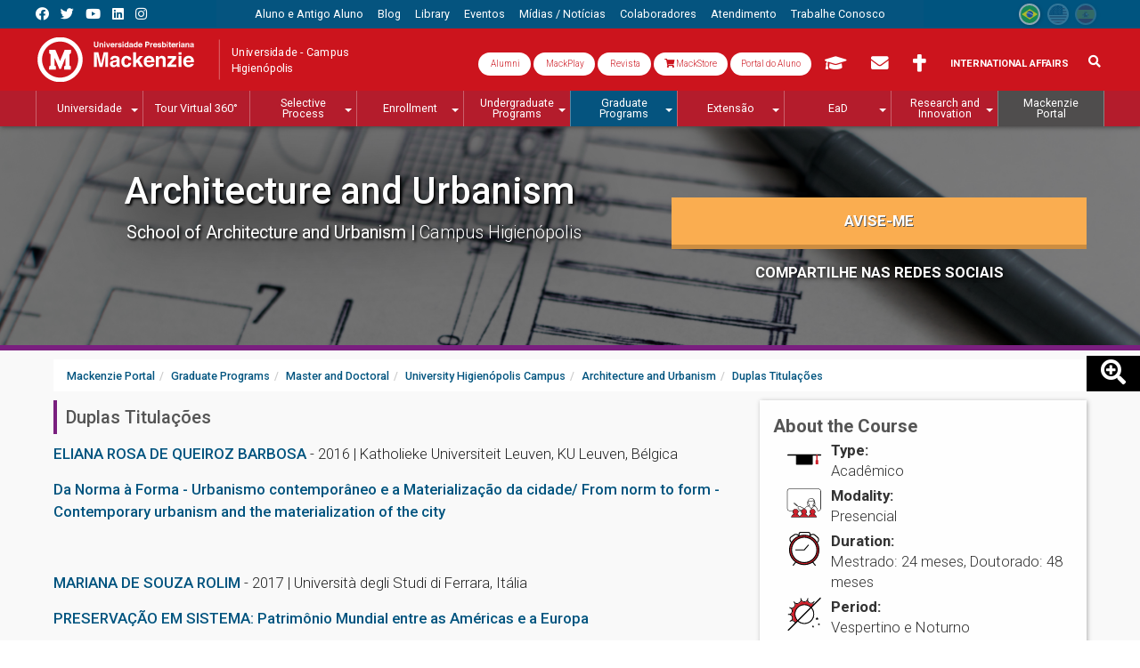

--- FILE ---
content_type: text/html; charset=utf-8
request_url: https://www.google.com/recaptcha/api2/anchor?ar=1&k=6LdkyLsaAAAAAAzhbMLzdKbK6yi2Dp2Mof_SzwJL&co=aHR0cHM6Ly93d3cubWFja2VuemllLmJyOjQ0Mw..&hl=en&v=PoyoqOPhxBO7pBk68S4YbpHZ&theme=light&size=normal&anchor-ms=20000&execute-ms=30000&cb=3q2p1ehh05vg
body_size: 49336
content:
<!DOCTYPE HTML><html dir="ltr" lang="en"><head><meta http-equiv="Content-Type" content="text/html; charset=UTF-8">
<meta http-equiv="X-UA-Compatible" content="IE=edge">
<title>reCAPTCHA</title>
<style type="text/css">
/* cyrillic-ext */
@font-face {
  font-family: 'Roboto';
  font-style: normal;
  font-weight: 400;
  font-stretch: 100%;
  src: url(//fonts.gstatic.com/s/roboto/v48/KFO7CnqEu92Fr1ME7kSn66aGLdTylUAMa3GUBHMdazTgWw.woff2) format('woff2');
  unicode-range: U+0460-052F, U+1C80-1C8A, U+20B4, U+2DE0-2DFF, U+A640-A69F, U+FE2E-FE2F;
}
/* cyrillic */
@font-face {
  font-family: 'Roboto';
  font-style: normal;
  font-weight: 400;
  font-stretch: 100%;
  src: url(//fonts.gstatic.com/s/roboto/v48/KFO7CnqEu92Fr1ME7kSn66aGLdTylUAMa3iUBHMdazTgWw.woff2) format('woff2');
  unicode-range: U+0301, U+0400-045F, U+0490-0491, U+04B0-04B1, U+2116;
}
/* greek-ext */
@font-face {
  font-family: 'Roboto';
  font-style: normal;
  font-weight: 400;
  font-stretch: 100%;
  src: url(//fonts.gstatic.com/s/roboto/v48/KFO7CnqEu92Fr1ME7kSn66aGLdTylUAMa3CUBHMdazTgWw.woff2) format('woff2');
  unicode-range: U+1F00-1FFF;
}
/* greek */
@font-face {
  font-family: 'Roboto';
  font-style: normal;
  font-weight: 400;
  font-stretch: 100%;
  src: url(//fonts.gstatic.com/s/roboto/v48/KFO7CnqEu92Fr1ME7kSn66aGLdTylUAMa3-UBHMdazTgWw.woff2) format('woff2');
  unicode-range: U+0370-0377, U+037A-037F, U+0384-038A, U+038C, U+038E-03A1, U+03A3-03FF;
}
/* math */
@font-face {
  font-family: 'Roboto';
  font-style: normal;
  font-weight: 400;
  font-stretch: 100%;
  src: url(//fonts.gstatic.com/s/roboto/v48/KFO7CnqEu92Fr1ME7kSn66aGLdTylUAMawCUBHMdazTgWw.woff2) format('woff2');
  unicode-range: U+0302-0303, U+0305, U+0307-0308, U+0310, U+0312, U+0315, U+031A, U+0326-0327, U+032C, U+032F-0330, U+0332-0333, U+0338, U+033A, U+0346, U+034D, U+0391-03A1, U+03A3-03A9, U+03B1-03C9, U+03D1, U+03D5-03D6, U+03F0-03F1, U+03F4-03F5, U+2016-2017, U+2034-2038, U+203C, U+2040, U+2043, U+2047, U+2050, U+2057, U+205F, U+2070-2071, U+2074-208E, U+2090-209C, U+20D0-20DC, U+20E1, U+20E5-20EF, U+2100-2112, U+2114-2115, U+2117-2121, U+2123-214F, U+2190, U+2192, U+2194-21AE, U+21B0-21E5, U+21F1-21F2, U+21F4-2211, U+2213-2214, U+2216-22FF, U+2308-230B, U+2310, U+2319, U+231C-2321, U+2336-237A, U+237C, U+2395, U+239B-23B7, U+23D0, U+23DC-23E1, U+2474-2475, U+25AF, U+25B3, U+25B7, U+25BD, U+25C1, U+25CA, U+25CC, U+25FB, U+266D-266F, U+27C0-27FF, U+2900-2AFF, U+2B0E-2B11, U+2B30-2B4C, U+2BFE, U+3030, U+FF5B, U+FF5D, U+1D400-1D7FF, U+1EE00-1EEFF;
}
/* symbols */
@font-face {
  font-family: 'Roboto';
  font-style: normal;
  font-weight: 400;
  font-stretch: 100%;
  src: url(//fonts.gstatic.com/s/roboto/v48/KFO7CnqEu92Fr1ME7kSn66aGLdTylUAMaxKUBHMdazTgWw.woff2) format('woff2');
  unicode-range: U+0001-000C, U+000E-001F, U+007F-009F, U+20DD-20E0, U+20E2-20E4, U+2150-218F, U+2190, U+2192, U+2194-2199, U+21AF, U+21E6-21F0, U+21F3, U+2218-2219, U+2299, U+22C4-22C6, U+2300-243F, U+2440-244A, U+2460-24FF, U+25A0-27BF, U+2800-28FF, U+2921-2922, U+2981, U+29BF, U+29EB, U+2B00-2BFF, U+4DC0-4DFF, U+FFF9-FFFB, U+10140-1018E, U+10190-1019C, U+101A0, U+101D0-101FD, U+102E0-102FB, U+10E60-10E7E, U+1D2C0-1D2D3, U+1D2E0-1D37F, U+1F000-1F0FF, U+1F100-1F1AD, U+1F1E6-1F1FF, U+1F30D-1F30F, U+1F315, U+1F31C, U+1F31E, U+1F320-1F32C, U+1F336, U+1F378, U+1F37D, U+1F382, U+1F393-1F39F, U+1F3A7-1F3A8, U+1F3AC-1F3AF, U+1F3C2, U+1F3C4-1F3C6, U+1F3CA-1F3CE, U+1F3D4-1F3E0, U+1F3ED, U+1F3F1-1F3F3, U+1F3F5-1F3F7, U+1F408, U+1F415, U+1F41F, U+1F426, U+1F43F, U+1F441-1F442, U+1F444, U+1F446-1F449, U+1F44C-1F44E, U+1F453, U+1F46A, U+1F47D, U+1F4A3, U+1F4B0, U+1F4B3, U+1F4B9, U+1F4BB, U+1F4BF, U+1F4C8-1F4CB, U+1F4D6, U+1F4DA, U+1F4DF, U+1F4E3-1F4E6, U+1F4EA-1F4ED, U+1F4F7, U+1F4F9-1F4FB, U+1F4FD-1F4FE, U+1F503, U+1F507-1F50B, U+1F50D, U+1F512-1F513, U+1F53E-1F54A, U+1F54F-1F5FA, U+1F610, U+1F650-1F67F, U+1F687, U+1F68D, U+1F691, U+1F694, U+1F698, U+1F6AD, U+1F6B2, U+1F6B9-1F6BA, U+1F6BC, U+1F6C6-1F6CF, U+1F6D3-1F6D7, U+1F6E0-1F6EA, U+1F6F0-1F6F3, U+1F6F7-1F6FC, U+1F700-1F7FF, U+1F800-1F80B, U+1F810-1F847, U+1F850-1F859, U+1F860-1F887, U+1F890-1F8AD, U+1F8B0-1F8BB, U+1F8C0-1F8C1, U+1F900-1F90B, U+1F93B, U+1F946, U+1F984, U+1F996, U+1F9E9, U+1FA00-1FA6F, U+1FA70-1FA7C, U+1FA80-1FA89, U+1FA8F-1FAC6, U+1FACE-1FADC, U+1FADF-1FAE9, U+1FAF0-1FAF8, U+1FB00-1FBFF;
}
/* vietnamese */
@font-face {
  font-family: 'Roboto';
  font-style: normal;
  font-weight: 400;
  font-stretch: 100%;
  src: url(//fonts.gstatic.com/s/roboto/v48/KFO7CnqEu92Fr1ME7kSn66aGLdTylUAMa3OUBHMdazTgWw.woff2) format('woff2');
  unicode-range: U+0102-0103, U+0110-0111, U+0128-0129, U+0168-0169, U+01A0-01A1, U+01AF-01B0, U+0300-0301, U+0303-0304, U+0308-0309, U+0323, U+0329, U+1EA0-1EF9, U+20AB;
}
/* latin-ext */
@font-face {
  font-family: 'Roboto';
  font-style: normal;
  font-weight: 400;
  font-stretch: 100%;
  src: url(//fonts.gstatic.com/s/roboto/v48/KFO7CnqEu92Fr1ME7kSn66aGLdTylUAMa3KUBHMdazTgWw.woff2) format('woff2');
  unicode-range: U+0100-02BA, U+02BD-02C5, U+02C7-02CC, U+02CE-02D7, U+02DD-02FF, U+0304, U+0308, U+0329, U+1D00-1DBF, U+1E00-1E9F, U+1EF2-1EFF, U+2020, U+20A0-20AB, U+20AD-20C0, U+2113, U+2C60-2C7F, U+A720-A7FF;
}
/* latin */
@font-face {
  font-family: 'Roboto';
  font-style: normal;
  font-weight: 400;
  font-stretch: 100%;
  src: url(//fonts.gstatic.com/s/roboto/v48/KFO7CnqEu92Fr1ME7kSn66aGLdTylUAMa3yUBHMdazQ.woff2) format('woff2');
  unicode-range: U+0000-00FF, U+0131, U+0152-0153, U+02BB-02BC, U+02C6, U+02DA, U+02DC, U+0304, U+0308, U+0329, U+2000-206F, U+20AC, U+2122, U+2191, U+2193, U+2212, U+2215, U+FEFF, U+FFFD;
}
/* cyrillic-ext */
@font-face {
  font-family: 'Roboto';
  font-style: normal;
  font-weight: 500;
  font-stretch: 100%;
  src: url(//fonts.gstatic.com/s/roboto/v48/KFO7CnqEu92Fr1ME7kSn66aGLdTylUAMa3GUBHMdazTgWw.woff2) format('woff2');
  unicode-range: U+0460-052F, U+1C80-1C8A, U+20B4, U+2DE0-2DFF, U+A640-A69F, U+FE2E-FE2F;
}
/* cyrillic */
@font-face {
  font-family: 'Roboto';
  font-style: normal;
  font-weight: 500;
  font-stretch: 100%;
  src: url(//fonts.gstatic.com/s/roboto/v48/KFO7CnqEu92Fr1ME7kSn66aGLdTylUAMa3iUBHMdazTgWw.woff2) format('woff2');
  unicode-range: U+0301, U+0400-045F, U+0490-0491, U+04B0-04B1, U+2116;
}
/* greek-ext */
@font-face {
  font-family: 'Roboto';
  font-style: normal;
  font-weight: 500;
  font-stretch: 100%;
  src: url(//fonts.gstatic.com/s/roboto/v48/KFO7CnqEu92Fr1ME7kSn66aGLdTylUAMa3CUBHMdazTgWw.woff2) format('woff2');
  unicode-range: U+1F00-1FFF;
}
/* greek */
@font-face {
  font-family: 'Roboto';
  font-style: normal;
  font-weight: 500;
  font-stretch: 100%;
  src: url(//fonts.gstatic.com/s/roboto/v48/KFO7CnqEu92Fr1ME7kSn66aGLdTylUAMa3-UBHMdazTgWw.woff2) format('woff2');
  unicode-range: U+0370-0377, U+037A-037F, U+0384-038A, U+038C, U+038E-03A1, U+03A3-03FF;
}
/* math */
@font-face {
  font-family: 'Roboto';
  font-style: normal;
  font-weight: 500;
  font-stretch: 100%;
  src: url(//fonts.gstatic.com/s/roboto/v48/KFO7CnqEu92Fr1ME7kSn66aGLdTylUAMawCUBHMdazTgWw.woff2) format('woff2');
  unicode-range: U+0302-0303, U+0305, U+0307-0308, U+0310, U+0312, U+0315, U+031A, U+0326-0327, U+032C, U+032F-0330, U+0332-0333, U+0338, U+033A, U+0346, U+034D, U+0391-03A1, U+03A3-03A9, U+03B1-03C9, U+03D1, U+03D5-03D6, U+03F0-03F1, U+03F4-03F5, U+2016-2017, U+2034-2038, U+203C, U+2040, U+2043, U+2047, U+2050, U+2057, U+205F, U+2070-2071, U+2074-208E, U+2090-209C, U+20D0-20DC, U+20E1, U+20E5-20EF, U+2100-2112, U+2114-2115, U+2117-2121, U+2123-214F, U+2190, U+2192, U+2194-21AE, U+21B0-21E5, U+21F1-21F2, U+21F4-2211, U+2213-2214, U+2216-22FF, U+2308-230B, U+2310, U+2319, U+231C-2321, U+2336-237A, U+237C, U+2395, U+239B-23B7, U+23D0, U+23DC-23E1, U+2474-2475, U+25AF, U+25B3, U+25B7, U+25BD, U+25C1, U+25CA, U+25CC, U+25FB, U+266D-266F, U+27C0-27FF, U+2900-2AFF, U+2B0E-2B11, U+2B30-2B4C, U+2BFE, U+3030, U+FF5B, U+FF5D, U+1D400-1D7FF, U+1EE00-1EEFF;
}
/* symbols */
@font-face {
  font-family: 'Roboto';
  font-style: normal;
  font-weight: 500;
  font-stretch: 100%;
  src: url(//fonts.gstatic.com/s/roboto/v48/KFO7CnqEu92Fr1ME7kSn66aGLdTylUAMaxKUBHMdazTgWw.woff2) format('woff2');
  unicode-range: U+0001-000C, U+000E-001F, U+007F-009F, U+20DD-20E0, U+20E2-20E4, U+2150-218F, U+2190, U+2192, U+2194-2199, U+21AF, U+21E6-21F0, U+21F3, U+2218-2219, U+2299, U+22C4-22C6, U+2300-243F, U+2440-244A, U+2460-24FF, U+25A0-27BF, U+2800-28FF, U+2921-2922, U+2981, U+29BF, U+29EB, U+2B00-2BFF, U+4DC0-4DFF, U+FFF9-FFFB, U+10140-1018E, U+10190-1019C, U+101A0, U+101D0-101FD, U+102E0-102FB, U+10E60-10E7E, U+1D2C0-1D2D3, U+1D2E0-1D37F, U+1F000-1F0FF, U+1F100-1F1AD, U+1F1E6-1F1FF, U+1F30D-1F30F, U+1F315, U+1F31C, U+1F31E, U+1F320-1F32C, U+1F336, U+1F378, U+1F37D, U+1F382, U+1F393-1F39F, U+1F3A7-1F3A8, U+1F3AC-1F3AF, U+1F3C2, U+1F3C4-1F3C6, U+1F3CA-1F3CE, U+1F3D4-1F3E0, U+1F3ED, U+1F3F1-1F3F3, U+1F3F5-1F3F7, U+1F408, U+1F415, U+1F41F, U+1F426, U+1F43F, U+1F441-1F442, U+1F444, U+1F446-1F449, U+1F44C-1F44E, U+1F453, U+1F46A, U+1F47D, U+1F4A3, U+1F4B0, U+1F4B3, U+1F4B9, U+1F4BB, U+1F4BF, U+1F4C8-1F4CB, U+1F4D6, U+1F4DA, U+1F4DF, U+1F4E3-1F4E6, U+1F4EA-1F4ED, U+1F4F7, U+1F4F9-1F4FB, U+1F4FD-1F4FE, U+1F503, U+1F507-1F50B, U+1F50D, U+1F512-1F513, U+1F53E-1F54A, U+1F54F-1F5FA, U+1F610, U+1F650-1F67F, U+1F687, U+1F68D, U+1F691, U+1F694, U+1F698, U+1F6AD, U+1F6B2, U+1F6B9-1F6BA, U+1F6BC, U+1F6C6-1F6CF, U+1F6D3-1F6D7, U+1F6E0-1F6EA, U+1F6F0-1F6F3, U+1F6F7-1F6FC, U+1F700-1F7FF, U+1F800-1F80B, U+1F810-1F847, U+1F850-1F859, U+1F860-1F887, U+1F890-1F8AD, U+1F8B0-1F8BB, U+1F8C0-1F8C1, U+1F900-1F90B, U+1F93B, U+1F946, U+1F984, U+1F996, U+1F9E9, U+1FA00-1FA6F, U+1FA70-1FA7C, U+1FA80-1FA89, U+1FA8F-1FAC6, U+1FACE-1FADC, U+1FADF-1FAE9, U+1FAF0-1FAF8, U+1FB00-1FBFF;
}
/* vietnamese */
@font-face {
  font-family: 'Roboto';
  font-style: normal;
  font-weight: 500;
  font-stretch: 100%;
  src: url(//fonts.gstatic.com/s/roboto/v48/KFO7CnqEu92Fr1ME7kSn66aGLdTylUAMa3OUBHMdazTgWw.woff2) format('woff2');
  unicode-range: U+0102-0103, U+0110-0111, U+0128-0129, U+0168-0169, U+01A0-01A1, U+01AF-01B0, U+0300-0301, U+0303-0304, U+0308-0309, U+0323, U+0329, U+1EA0-1EF9, U+20AB;
}
/* latin-ext */
@font-face {
  font-family: 'Roboto';
  font-style: normal;
  font-weight: 500;
  font-stretch: 100%;
  src: url(//fonts.gstatic.com/s/roboto/v48/KFO7CnqEu92Fr1ME7kSn66aGLdTylUAMa3KUBHMdazTgWw.woff2) format('woff2');
  unicode-range: U+0100-02BA, U+02BD-02C5, U+02C7-02CC, U+02CE-02D7, U+02DD-02FF, U+0304, U+0308, U+0329, U+1D00-1DBF, U+1E00-1E9F, U+1EF2-1EFF, U+2020, U+20A0-20AB, U+20AD-20C0, U+2113, U+2C60-2C7F, U+A720-A7FF;
}
/* latin */
@font-face {
  font-family: 'Roboto';
  font-style: normal;
  font-weight: 500;
  font-stretch: 100%;
  src: url(//fonts.gstatic.com/s/roboto/v48/KFO7CnqEu92Fr1ME7kSn66aGLdTylUAMa3yUBHMdazQ.woff2) format('woff2');
  unicode-range: U+0000-00FF, U+0131, U+0152-0153, U+02BB-02BC, U+02C6, U+02DA, U+02DC, U+0304, U+0308, U+0329, U+2000-206F, U+20AC, U+2122, U+2191, U+2193, U+2212, U+2215, U+FEFF, U+FFFD;
}
/* cyrillic-ext */
@font-face {
  font-family: 'Roboto';
  font-style: normal;
  font-weight: 900;
  font-stretch: 100%;
  src: url(//fonts.gstatic.com/s/roboto/v48/KFO7CnqEu92Fr1ME7kSn66aGLdTylUAMa3GUBHMdazTgWw.woff2) format('woff2');
  unicode-range: U+0460-052F, U+1C80-1C8A, U+20B4, U+2DE0-2DFF, U+A640-A69F, U+FE2E-FE2F;
}
/* cyrillic */
@font-face {
  font-family: 'Roboto';
  font-style: normal;
  font-weight: 900;
  font-stretch: 100%;
  src: url(//fonts.gstatic.com/s/roboto/v48/KFO7CnqEu92Fr1ME7kSn66aGLdTylUAMa3iUBHMdazTgWw.woff2) format('woff2');
  unicode-range: U+0301, U+0400-045F, U+0490-0491, U+04B0-04B1, U+2116;
}
/* greek-ext */
@font-face {
  font-family: 'Roboto';
  font-style: normal;
  font-weight: 900;
  font-stretch: 100%;
  src: url(//fonts.gstatic.com/s/roboto/v48/KFO7CnqEu92Fr1ME7kSn66aGLdTylUAMa3CUBHMdazTgWw.woff2) format('woff2');
  unicode-range: U+1F00-1FFF;
}
/* greek */
@font-face {
  font-family: 'Roboto';
  font-style: normal;
  font-weight: 900;
  font-stretch: 100%;
  src: url(//fonts.gstatic.com/s/roboto/v48/KFO7CnqEu92Fr1ME7kSn66aGLdTylUAMa3-UBHMdazTgWw.woff2) format('woff2');
  unicode-range: U+0370-0377, U+037A-037F, U+0384-038A, U+038C, U+038E-03A1, U+03A3-03FF;
}
/* math */
@font-face {
  font-family: 'Roboto';
  font-style: normal;
  font-weight: 900;
  font-stretch: 100%;
  src: url(//fonts.gstatic.com/s/roboto/v48/KFO7CnqEu92Fr1ME7kSn66aGLdTylUAMawCUBHMdazTgWw.woff2) format('woff2');
  unicode-range: U+0302-0303, U+0305, U+0307-0308, U+0310, U+0312, U+0315, U+031A, U+0326-0327, U+032C, U+032F-0330, U+0332-0333, U+0338, U+033A, U+0346, U+034D, U+0391-03A1, U+03A3-03A9, U+03B1-03C9, U+03D1, U+03D5-03D6, U+03F0-03F1, U+03F4-03F5, U+2016-2017, U+2034-2038, U+203C, U+2040, U+2043, U+2047, U+2050, U+2057, U+205F, U+2070-2071, U+2074-208E, U+2090-209C, U+20D0-20DC, U+20E1, U+20E5-20EF, U+2100-2112, U+2114-2115, U+2117-2121, U+2123-214F, U+2190, U+2192, U+2194-21AE, U+21B0-21E5, U+21F1-21F2, U+21F4-2211, U+2213-2214, U+2216-22FF, U+2308-230B, U+2310, U+2319, U+231C-2321, U+2336-237A, U+237C, U+2395, U+239B-23B7, U+23D0, U+23DC-23E1, U+2474-2475, U+25AF, U+25B3, U+25B7, U+25BD, U+25C1, U+25CA, U+25CC, U+25FB, U+266D-266F, U+27C0-27FF, U+2900-2AFF, U+2B0E-2B11, U+2B30-2B4C, U+2BFE, U+3030, U+FF5B, U+FF5D, U+1D400-1D7FF, U+1EE00-1EEFF;
}
/* symbols */
@font-face {
  font-family: 'Roboto';
  font-style: normal;
  font-weight: 900;
  font-stretch: 100%;
  src: url(//fonts.gstatic.com/s/roboto/v48/KFO7CnqEu92Fr1ME7kSn66aGLdTylUAMaxKUBHMdazTgWw.woff2) format('woff2');
  unicode-range: U+0001-000C, U+000E-001F, U+007F-009F, U+20DD-20E0, U+20E2-20E4, U+2150-218F, U+2190, U+2192, U+2194-2199, U+21AF, U+21E6-21F0, U+21F3, U+2218-2219, U+2299, U+22C4-22C6, U+2300-243F, U+2440-244A, U+2460-24FF, U+25A0-27BF, U+2800-28FF, U+2921-2922, U+2981, U+29BF, U+29EB, U+2B00-2BFF, U+4DC0-4DFF, U+FFF9-FFFB, U+10140-1018E, U+10190-1019C, U+101A0, U+101D0-101FD, U+102E0-102FB, U+10E60-10E7E, U+1D2C0-1D2D3, U+1D2E0-1D37F, U+1F000-1F0FF, U+1F100-1F1AD, U+1F1E6-1F1FF, U+1F30D-1F30F, U+1F315, U+1F31C, U+1F31E, U+1F320-1F32C, U+1F336, U+1F378, U+1F37D, U+1F382, U+1F393-1F39F, U+1F3A7-1F3A8, U+1F3AC-1F3AF, U+1F3C2, U+1F3C4-1F3C6, U+1F3CA-1F3CE, U+1F3D4-1F3E0, U+1F3ED, U+1F3F1-1F3F3, U+1F3F5-1F3F7, U+1F408, U+1F415, U+1F41F, U+1F426, U+1F43F, U+1F441-1F442, U+1F444, U+1F446-1F449, U+1F44C-1F44E, U+1F453, U+1F46A, U+1F47D, U+1F4A3, U+1F4B0, U+1F4B3, U+1F4B9, U+1F4BB, U+1F4BF, U+1F4C8-1F4CB, U+1F4D6, U+1F4DA, U+1F4DF, U+1F4E3-1F4E6, U+1F4EA-1F4ED, U+1F4F7, U+1F4F9-1F4FB, U+1F4FD-1F4FE, U+1F503, U+1F507-1F50B, U+1F50D, U+1F512-1F513, U+1F53E-1F54A, U+1F54F-1F5FA, U+1F610, U+1F650-1F67F, U+1F687, U+1F68D, U+1F691, U+1F694, U+1F698, U+1F6AD, U+1F6B2, U+1F6B9-1F6BA, U+1F6BC, U+1F6C6-1F6CF, U+1F6D3-1F6D7, U+1F6E0-1F6EA, U+1F6F0-1F6F3, U+1F6F7-1F6FC, U+1F700-1F7FF, U+1F800-1F80B, U+1F810-1F847, U+1F850-1F859, U+1F860-1F887, U+1F890-1F8AD, U+1F8B0-1F8BB, U+1F8C0-1F8C1, U+1F900-1F90B, U+1F93B, U+1F946, U+1F984, U+1F996, U+1F9E9, U+1FA00-1FA6F, U+1FA70-1FA7C, U+1FA80-1FA89, U+1FA8F-1FAC6, U+1FACE-1FADC, U+1FADF-1FAE9, U+1FAF0-1FAF8, U+1FB00-1FBFF;
}
/* vietnamese */
@font-face {
  font-family: 'Roboto';
  font-style: normal;
  font-weight: 900;
  font-stretch: 100%;
  src: url(//fonts.gstatic.com/s/roboto/v48/KFO7CnqEu92Fr1ME7kSn66aGLdTylUAMa3OUBHMdazTgWw.woff2) format('woff2');
  unicode-range: U+0102-0103, U+0110-0111, U+0128-0129, U+0168-0169, U+01A0-01A1, U+01AF-01B0, U+0300-0301, U+0303-0304, U+0308-0309, U+0323, U+0329, U+1EA0-1EF9, U+20AB;
}
/* latin-ext */
@font-face {
  font-family: 'Roboto';
  font-style: normal;
  font-weight: 900;
  font-stretch: 100%;
  src: url(//fonts.gstatic.com/s/roboto/v48/KFO7CnqEu92Fr1ME7kSn66aGLdTylUAMa3KUBHMdazTgWw.woff2) format('woff2');
  unicode-range: U+0100-02BA, U+02BD-02C5, U+02C7-02CC, U+02CE-02D7, U+02DD-02FF, U+0304, U+0308, U+0329, U+1D00-1DBF, U+1E00-1E9F, U+1EF2-1EFF, U+2020, U+20A0-20AB, U+20AD-20C0, U+2113, U+2C60-2C7F, U+A720-A7FF;
}
/* latin */
@font-face {
  font-family: 'Roboto';
  font-style: normal;
  font-weight: 900;
  font-stretch: 100%;
  src: url(//fonts.gstatic.com/s/roboto/v48/KFO7CnqEu92Fr1ME7kSn66aGLdTylUAMa3yUBHMdazQ.woff2) format('woff2');
  unicode-range: U+0000-00FF, U+0131, U+0152-0153, U+02BB-02BC, U+02C6, U+02DA, U+02DC, U+0304, U+0308, U+0329, U+2000-206F, U+20AC, U+2122, U+2191, U+2193, U+2212, U+2215, U+FEFF, U+FFFD;
}

</style>
<link rel="stylesheet" type="text/css" href="https://www.gstatic.com/recaptcha/releases/PoyoqOPhxBO7pBk68S4YbpHZ/styles__ltr.css">
<script nonce="AFxDayWyvSK2E3DvPE7cmg" type="text/javascript">window['__recaptcha_api'] = 'https://www.google.com/recaptcha/api2/';</script>
<script type="text/javascript" src="https://www.gstatic.com/recaptcha/releases/PoyoqOPhxBO7pBk68S4YbpHZ/recaptcha__en.js" nonce="AFxDayWyvSK2E3DvPE7cmg">
      
    </script></head>
<body><div id="rc-anchor-alert" class="rc-anchor-alert"></div>
<input type="hidden" id="recaptcha-token" value="[base64]">
<script type="text/javascript" nonce="AFxDayWyvSK2E3DvPE7cmg">
      recaptcha.anchor.Main.init("[\x22ainput\x22,[\x22bgdata\x22,\x22\x22,\[base64]/[base64]/[base64]/[base64]/[base64]/UltsKytdPUU6KEU8MjA0OD9SW2wrK109RT4+NnwxOTI6KChFJjY0NTEyKT09NTUyOTYmJk0rMTxjLmxlbmd0aCYmKGMuY2hhckNvZGVBdChNKzEpJjY0NTEyKT09NTYzMjA/[base64]/[base64]/[base64]/[base64]/[base64]/[base64]/[base64]\x22,\[base64]\\u003d\\u003d\x22,\[base64]/CnBrCjnN/MGnDjyvClCvCiMOlIcKMbVIvEUvChMOYCnPDtsOuw5nDksOlDQw1wqfDhT7DvcK8w75Uw5oqBsKyEMKkYMK/PzfDkmfChsOqNHhbw7d5woJ0woXDqmkpfkcNDcOrw6FwdDHCjcKWYMKmF8Kiw5Bfw6PDuj3CmknCuA/DgMKFKMKGGXpHMixKXsKlCMOwIcOHJ2QTw7XCtn/Dm8OWQsKFwq/CgcOzwrpeYMK8wo3CmQzCtMKBwobCmxV7wrZOw6jCrsKPw7DCim3DqQ84wrvCgcKqw4IMwrzDoS0ewprChWxJB8OFLMOnw7lUw6lmw6nCiMOKECFcw6xfw4zCiX7DkGTDq1HDk20Ew5lyT8KmQW/DiQoCdXYgWcKEwq3CiA5lw4zDsMO7w5zDtnFHNXsOw7zDonfDn0UvPy5fTsKSwrwEesOZw6TDhAsuDMOQwrvCj8KIc8OfNsOZwphKY8OWHRgJcsOyw7XCi8KbwrFrw5MRX37CtBzDv8KAw4jDl8OhIy5RYWoxKVXDjXfCti/DnAVawpTChm3CgjbCkMK8w6cCwpY/MX9NA8O6w63DhyoewpPCrBZAwqrCs0cHw4UGw7lhw6kOwrHCnsOfLsOrwqlEaUtxw5PDjETCi8KvQH97wpXCtCU5A8KPGicgFC9HLsOZwoHDosKWc8KhwqHDnRHDjSjCviYXw4HCryzDozPDucOeQ1g7wqXDnhrDiSzCucKsUTw/eMKrw7xwLQvDnMKiw5bCm8KaUsORwoA6XjkgQyfCjDzCksOfK8KPf17CsnJZV8KXwoxnw5h9wrrCsMOPwr3CnsKSMsOgfhnDn8OEwonCq1FNwqs4dsK5w6ZfeMOrL17DuW7CoiY4J8KleUTDpMKuwrrCrR/DoSrCmcKFW2Fgwr7CgCzCtnTCtDBVLMKUSMO4HV7Dt8KLwqzDusKqRQzCgWUQFcOVG8OywqBiw7zCl8O2LMKzw4/CqTPCsifChHEBbcKwSyMkw7/[base64]/[base64]/Di8Khw7QpwqDDlWLCkAoqw4QZwo5fw4/DogldQcKTwqrDkcKsdGA7dsK7w6tVw7XCr0ARwqfDtsOgwoTCqsKuwp/CucKEN8KNwo5uwrQHwod9w53Criwkw4/DsjXCrUrDoQphXcOqwqV1w7Y1I8OpwqDDmsKdeh3CrBEeRxjCusOkI8KnwqjDvDTCslInUcKKw7NNw550KiQkw4rDjMKxScOmfsKJw5NfwofDr33DpMKMJivDgSPCq8Ohw5l0NTrCmW9mwqdLw4kHMgbDjsK3w7RtDlLCmcK9ZDvDh044wojChSDCh2TDowkEwq/DpVHDgDhkSkRtw57Dlg/CvsKIey9gbsOtLXnCvsOHw4HDrS3Dh8KOfG93w4JjwoJJfQDCpmvDscOuw6phw4rChB/DuCR8wrjDgSkeECIQw5Qzw5DDhMOqw68Ow7d8fcO1fEBDJRNRal/CtsKuw74Jw5Y6w7rDvcOmNsKBQcKDAWvDuV7DqMOlajI/CD5hw7pSEE3Dl8KNVcK+wqzDvgrCpcKGwpfDlMOTwpPDsX3CiMKGUV7DqcKowqPDosKQw7/[base64]/CjCEewrATa2PCp8O/wrDCjB7CrBbDpRcvw5TDh8KHw5A3w5h0Q2HCh8Kdw5/DusOSfsKXLsO1wo5rw5YeTijDp8KvwqjCogU/VHDCvcOGUsK1w7tUwrnCtE9CIsOHPMKxQHTCgE4ZTGHDoFXDhMOzwoY/U8KzW8K6w7dqBcKye8Ogw6DCk1HCpMObw5EBTcOAYDE1BMOrw57CuMO4w7HCuF1Nw5RYwpLCnjoLNi9cw6TCnDnDumwSdSMLNxl2w7fDkhteFAJSb8K1w6c5wr7DlcOaWMOmwpp+I8KbPMKlXnkpw4PDjwPDiMKhwrDDhlXDv1/Dkhw+Sh9wQSAye8KwwpkswrsHLjQhw7jCpG5Bw7PDmlJhwp1cO0DCsRUTw73DksO5w4J8NSTCkjrDm8OeN8O2woTCmz1lMMKnwqXDlMKABVENwq7CgMOREMOLwqHDsQLDrlQ7XcKnwrjDisOscMKEwqx4w5UKAS/CqcKuHSpjOQXCu1TDicKSw5vChsOnw4HCksOub8OHwrXDkzLDuCTDuUY3wqzDl8KDTMOlAcKPLnUCwrouwrUkcybDpxlwwpnCsxjCgGhawrPDrz/Dn3x0w6PDrHsnw64/w5rDujbCmCktwp7CtnRwHFIsf0DDrhc8GMOGSl/Cu8OOSMOWw5hcKsKrwpbCrMOow6TCvDfCumk4HiETJ10nw6PDhx1uTADClWZHwqLCvMObw65nD8K/[base64]/[base64]/CoQbCpy9wYcO4IcKQw4HCq8OTwo7CisODDknDjsO1PH/[base64]/Dp8KLwonDrT/[base64]/[base64]/ChD/[base64]/[base64]/Dr8KMECfDo0rCjjTCux/[base64]/[base64]/w4fDnTvCl3jChQ7DoC/DpWTDqcO4w51iwqpPw61+RCvCpsKfwpvDqMKJwrjCpVrDpMOGw5kXOiZpwr0mw5ouaALCgsOow7Apw6paIRfDqsKuUMK8ckQGwqBJPFbCoMKawpnDjsO6RTHCsTrCpsK2VMKjPMKIw5TCn8OOIVJBw6LCoMKrFsOALznCvyfCp8ONw69SPUPCnlrDscOYw7/[base64]/DlBTCpcKzPUo8wrnDkCRUwr3DssOVw6bCu8OpGX/CpyjDpjPDvmJHFMOUdjUDwrTDj8OfAcKHRmtVdMO+w5sUw7PCmMOISMKYKn/CmU/DvMK2bMKpXsKtw7JKwqPCpCsoGcKbw6AEw5p3wrJbwoFaw4o9w6DDkMOvaivDhUNGFgfCggDDgRQ8YXk3w5IHwrXDmsOgwr1xT8KiOhRmIsOPS8KDasKOw5lqw4hVGsOuPmcywoLCi8OXw4LDjzp2AlPCrDpkYMKpSm/DlXfDvXDCq8KYasKbw4nCrcOSTcO6bkTCksOtwqV6w6tLfcO1wpjDvzTCt8K9SxBdwpMvwrTCnwHCrSXCuTEiwoBEJE3CksOiwqfDiMKxQcO0wqHCqyXDkyV0YxnCgh4IZVhcwqLChsKKBMK6wqsKw6fCuiTCssOfBhnCvcOUw5TDgXVyw7Eewp7Clk/Ck8OtwrA5wrE3ByTDlzXCv8OCw656w7DDg8KCwrzCpcKuDxwewqjCmwVRJTTChMK/SsKlOsKnw6QLZMO+AcOOwrk0aA1nPA0jwojDklPCpSYNLcOjLE3DqcKMAmDCpsK/O8OEwpZ8RmPCuQ02XCXDnnJEwpJrwr/DjzkWw5Y8B8K2dnIQG8Ovw6gWwrVMeDpiIcO3w7UbR8KffMKiP8OUeT/CtMOBw6F4wrbDssOSw63DusOZYDjDlcKVcMO4MMKtKFHDtXrDusONw43Ck8OKwph7w7/DssKAw6/DuMKwAX50SMOowqRgw4XDnHRUXTrDgxIFF8Oow5bDrcOww6obYsKuOcOaNsK4w6XCmQdAHMKCw4vDrkLDrMONR3s1wqLDtyc8HMOvelvCsMKzw7Yewo1KwoPDqxNWw7LDkcOVw7zDmGBrw4zDlsKAGDtgw5jCnsOJWMOew58PInN4w4I0wo/DlHtZworCiitXZT3DsyXCvw7DqcKwK8OwwrMdcSrCqxzDoT7CmhPDiVYlwoxpwq5NwpvCoBjDjX3ClcOgfmjCoivDrcKSZcK4ZQ1uGj3DjlUsw5bCtsK+w7fCuMOYwpbDk2XCqnLDhF7DjxnDvMOTQcKiwrE7wqlgd28qwpjCiGByw58tGQdlw4J0WsObEVfCuWp/w74hXsK+AcKUwpYnwr3DmcOOcMOYBcO+JSQWw6HDlcOed1djAMKYwokvw7jCvAzDl27DmsK8wqU4QTIKSXoLwohwwpgMwrhJw6J+GE0qNU7CqQQRwoROw41Hw7/CjcKdw4TDjjHCqcKQSznDihzCg8KRwphIwrESTxDCrcKXNABzZVJAL2PDtmZCwrTDrcOFH8KHZ8KceQ4Xw6kdw5DDn8Oqwr98OsOvwogHSMO1w5Edw7k/ICw/w6HCjcOvwqrCocKheMOCw6oSwpbDv8Odwrd5wpotwqbDtw0iYwDDlcKJX8K5w55yS8OSdMKqYCrCmcO5PVd8wrTCnMK1b8O5MnnDnT/CgcKLRcKVN8OnfsO2wrAmw73Ckk9dw5gbeMO7w5DDp8OodwQSw5PCnsOpUMKXcGgVwrJAVcOowp9cOsKNA8Kbwo0Zw5fCuloUIsK0IcKdNVjDjMORW8OYwr/CmjIWPF9nGksWJ1Qqw4TDvg9EQ8KSw6XDlsOWw43DisOLT8K/w5zDtMOgw4LCrj9kJsKkYlnDlcKMw6UGwrjCp8OnIsOXOh3DjT/DhU9lw77DksK+w5NFKTIVPcOba03CtsO8wq7Dv3ttXMOtTyXCg05Fw7jDhcKdbwHDlS5aw5fCijzCmjNyKE/ClAsuGB4VasKhw4PDpRzCicK+WUAGwoBrwrjCtk0KGsKlZQrDlClDw6/CkV0ZZ8Omw7fCgjxjVDLDpMK6WmoSVlnDo0F2wqYIw4lrbwZjw6wNf8OaY8KpKgk9DlpOw6nDvcK2T0nDpSgnVivCp0o/asKKMMK0wpJBdFwyw64Aw7DCgj/[base64]/[base64]/DkMOsw6fDvcKOw4YOO8K7ecOfw4l4wqPDg1HCnsKcw5zDhETDvUp+MAjDv8Kdw6APw67DoWjCkMOwQ8OYSMKjw4jDkcK+w5h3wpzDoS/[base64]/DkUt8UMOqfU4ebQzCtm7DlcKJGH5sw77DgCB7wrpFJgbDlRlAwp/DiDvCt0weZFtBw6jCn2NFRsO4wpInwpfDqwEhw6HCmSwob8Orf8KcGsOXGsO5NGXDggAcw4/ClR7Dkwt4RcKNwoo4wpPDo8O0b8OSGlnDusOkcsKjYcKkw6bDi8KHHzhGWcO/w6XChnjCs1wCwo8yS8KkwqLCqcOuOBMBdMOdw73DsWhOfMKEw4zCnHfDvcOMw6t5SVtEwrLDkmjCqsKTw7onwpLDgsKywo3CkE1xeizCtsOIKcKYwrbCrcK5wqkUw4/Cr8O0H0/[base64]/CvG7CvcOpJsOxVMO+A8O8NDsAG0kSw651NcKdw77DuGMtw5Qgw4fDmsKcQcKIw5ZIw5HDvBLCgg9DCR/DqnrCqjYdw4Zqw7dOd2TCnMKiwozCtMKPw4Uhw67DvcO2w4ocwrQuUsOwL8O0CMKibMO4w57Cp8OTw7XDsMKSPx0iIDBOw6LDrMKxLgrCi1VVNMO6OMOxw6/CncKRWMO/[base64]/Dv25WwqQHZ8KDDBbDssOkw4NDw7LCu24dwrvCh11/w6DDoD0UwrcAw6ZnBmbCjMO7fcO8w4A2w7DDq8Kjw7zDm3DDucKzdMKvw6/DksKUcsKhwrTCi0fDh8OIAVLDon4iccO8woHDvMKyDRRnw4ZowrEIAFF8csOtwr7Cv8KZw7bCuQzDkMOIw7ZIHhzDvMKreMKswo/CqAEdw6TDlMOSwpV1WcOawohpYsKHGinCvMOEeQTDhEjCnyLDjnzCkMOPw5QAworDqFJLJhZEw6zDrE3ClhxdGE0CLsKdVsKOQVnDgMONHjAXWxHDg0bDisOZw6IywpzDscKWwq5Bw50Xw7/CjSDDnMKGCXjCpFrDsE8/[base64]/[base64]/CisOTYMOAw5dkw68FZ8OpBivDusKOUcOSX3HCom1wUjFJJw3DkGZiQivDvsOIVFQ4w5ZZwopWKnkJNsK7wpnCnUvCkMOfYUTCoMK1dVgVwpRowo9nSsKQT8OAwrETwqPCncOiw5QjwoFPwr0TPDnCqVzCp8KOOGF9w6TCiBTCqMKAwow9BcOjw6/DplQFdMOHIXrCjsO9CsOPwr4Gw7l0woVcw7sEI8O9QCA/woVBw6/CkMOraVkzw4HCvkdcIMK/w57DjMO/w5UKU0fCh8KsFcOaRz/DhATCiULCkcK+NinDpF/CnxDDscKIwo/CuXs5NGogXyQpasKZXcOtw4HCokjCh1Mpw7fDikQdFgXDl0DDnsKGworCrGkDZMOdwpsnw75AwoHDiMK9w7E8ZcOlPCUmw4ZRw6PCkMK4Wxc0OgYQw4NHwo8uwqrCoXLChsK+wo0fIsKlwq/CqxXCkFHDlsOQWwrDl0ZmCRDCjMKDBws8ZiPDkcONVBtLGMOiw6RnE8OHw6jCoEfDjhtmw6ohDl9mwpUWBkzCsmDDvnXCvcKWw7bCg3AEDwDCvE0Iw6fCmsOYQU5IPmzDukgPUsKpw4nCnn7CsVzCl8Kmwr3CpDnCnHjDh8OwwpDDkMKcc8ORwp1lIUcIcn/[base64]/DvsKuDsOfw5TCiMKYFMKSwqsnw4x1SWs8e8KKRcKqwotFw5whwoJfEnJDED/DtDjDhMO2wroTw4pQwovConQCJG3CugEpL8OWSnxEVcKAA8Kmwp/DgcOlw5fDk3YqaMOJwp/[base64]/[base64]/Dom/DpMOhwpPDmsKswpcmwqrDpMORfF3DjFfDj0IowqocwqXCs2ljw7bCggHCtBEYw4zDlD1DMsOSw7DCoCXDnSRvwoIhw5rCmsOQw5h/P1ZeGMKpJcKJJsKLwr1ywrLCtsKTwoJHMiNAIcKJK1U6ElwawqbDuQ7CggESZSYow6/CqmVAwqLDiypww6DDh3rDhMKNEsOjHQ9Rw7/ClcKHw67Ck8OXwr3DocKxwoHDuMKvw4fDkEjDrjAGwpV0woTDvh3Do8KpGA0YVjMVw4tSJ1RFwrAVCsOoPid4eC/Cj8K1wrzDvcKswod2w69wwqh6ZhjClXjCqcOaQTJ6woJ2UcOfKMOfwocRVcKIw44Fw6p6DGczw7Aiw4hmQcOWMz7CoD3ClTt8w6PDjsKswoLCg8KhwpHDowbCtUbDksKCbsOPw6jCmcKCOMKxw6/CmRF5woA/[base64]/DvMOcwozDmMOvw63DlcOXN348w59uWsOVV3bCnMKEw5Edwp7Cv8K4L8OnwrfChkAewrXCr8Onw4ZnBhg2w5fDh8K8JCNZHzDCjMO1wpHDjEtgFsKuwq3DgcOIwrbCt8KmIR/DqUzDqMObHsOYw6NkNWE3chXDiW9TwpHDm15Qc8K0wpLCqcKUcn4FwqAAwq3DuijDiGUJwo09QcOfIjNzw4rDiHjCsh1kU1/Cnh5NC8KudsO7wp7DhkM+woxYZ8Onw4bDo8K8B8K3w5/[base64]/[base64]/[base64]/w4Euw5nDlsOVw6zCoF/Cj8Oiw6U7KC/DusOoID05DcOZw4M3w7l0HBJtwpRJwo1JX23Dmg4fDMK2FcO1DcKcwoEew7YTwpvDnlYoT3PDggcQw6BQFiVSFcKCw6jDqzEqZE/CoVLCvsObH8O7w77Dn8KlEj8oHD5VczDDu2rCqkPCmwQRw5pVw4tywpMHUR01PsK/ZERxw6pZMXTChcKyO2fCosOWasK2a8OGw43CiMK9w48xwpRmwpkPX8OfWcK6w6XDkMO1wr0EB8K6w4F/[base64]/DhUF/biVLwpd4wr7DhcKGwpLDocKTw5bCjMK+asOJw6HCo0w/YcK3ZcKxw6R5w67DiMKVT1rDr8K3BgTCusO6CsOtCzh/wr3CjQDDinLDnMKkw5fDtcK6ciN4IMOpwrx3SFY+wqvCsiIdTcKxw53CosKOOUjCrxRJSTvCtkTDpcKBwqDClR/CtMKlw4LCmlTCpD3DgUArZMOKGmQ+BR/DlyFALncCwq3DpsOaJV9RXzrCh8OHwocLISIdWQfDqMOcwovDrcKPw7jCkArDssOjw6zCuXRAwqTDscOkwrfCqMKvFF/[base64]/DhcKufMKJw7zDvGzCqWzDl8OEw5TDtTRsHsK1JSXCkz7DsMOsw7rCjBolKFnCi23DqcO8BsKpw6TDgSrCpFTCnwd0w4nCusKXVj3DgQdnZRvDqcOPbsKHMG/DrR/DnMKpd8KOIsKHw4vDilR1w67DoMOtTDIYwoHCoSnDlmgMwplFw6jCpHZ4ByrCnhrCpBkcLHTDtjXDrFbDq3TDig5VRDhndlzDsgAdCFk4w75OZMOGRU9dQU3CrHVjwqRmQsO/ccOjBXduS8O2wp/CtmtXdcKWWsOfRMOkw5wTw71/w7fChEAkwpc7wo3DoRLCm8OwDnLCiVwAw5bCsMOpw5lZw5JRw61qPMKPwrlgw4jDo0/Dm0g5SxJZwoTCnsK9X8OTZcKVasOqw6HCkV7Ch1zCpcKNVlsPblXDl2lcLsKwIzQVBsKgD8K9N0MPJVYdVcOnwqUtwp5HwrjDocKqBMOvwqEyw7zDvmN9w7N5a8Kcw75mVWkFwpgEDcOcwqVFNMOQw6bDusOhw6JcwqocwoknRmJDa8OPwqccQMKYwo/Dj8OZw5MbfsO8Hy9Qw5A1eMKowqrDtRQgw4zDtWYhw5wBw7bDmsKnwrXDqsKSwqLDjhJew5vCnXgYcxPDgMKpw5ocDUJ0LVHCoCnCgUYlwqJ7wr7Dt10twonCoynCpnDCicK8ezvDun/DoA4xaDXDvcKFYndgwqLDllXDgg3Dm1Nqw6nDmMOWwonDsSs9w4E+UMOVE8OXwoLDm8OGC8O7QsO3w5HCt8KPDcOcfMOoDcK2w5jCgMKdwp5Rwq/DpR9gw6hawrZHw70pw4zCnQ3CoA/CkcORwpLCrUktwoLDnsOiA05pwqfDuUTCsTrCgUDDs3FVwqAJw65bw5YvFyxNE2Z0DsOKCsOTwqsjw6/CiFBDBjoJw5nCmcOiFsOCXlMqwoLDt8KBw7vDvMO2wpkAw7nDi8K9AcKgw47CkMOMUBAcw6TCgkjCoh3CvBLCojHChyjChXI5AlAew58awofDq0o5wr7DvMOKw4fDoMOqwrpAwqg0XsK6wpR/[base64]/wpPDiwXDg8OGT8K/wrBITMOJw5gYw4oxWcKafcO7VTzCvXjCjAbCi8ORbMKPwr1+csOpw6EeE8OJEcO/ezXDqMKfCRLCkQ/DlMOCcALCunxywok9w5bDmsOrOh3DmMOYw4R8w5vCvnLDuhvCg8KPDTYQfMKSbcK2wrLDhsKPBsOrbS1YAyBOwo3Cr2rDnsK7wrfCscKjYcKkDQHCnhp4wrTCtMOBwrDCn8KTIy7CkHsVwpXDrcK7w5ttOh3CvjFuw4Z7wr3Ctgh9I8O/XE3CqMK1wqxxLBdQQMK7wqsmw7/CpMOUwr85wr/Dhwc7w7UkKcO0X8OQwqROw7HDrsKdwr7Ci05sFwnDqn5qNcOQw5vDnGYFC8O5FMO2wonDmmdUHwDDj8O/Iz7CnjALBMOuw6/[base64]/wotPw7EdFAzCgD0Sw6NbRSLCizN0PwrCojDCnVQnwpECwo3Ds2BeCcOJa8OiESPDpsKzw7TCunZxwoTDlcKxE8OCdcKAfEI5wqXDocO8KMK3w7B5w7kzwqDDgibCplYGaWUpWcOQw79PFMO9wqrDl8OZw5MSYxFlwoXDqRvCqMKwbmFENhDCom/[base64]/[base64]/CiA91w6fDmwzDicKjLcKTEcKIO8Oiw7MgwqHCnsOyPMOQwo/Dr8OCelhqwroAwo3CmsOUZcOrw7g6wrHDpMOTwrMMSwLClMKsSsKvJ8Owektlw5dNLH0bwrzDtMKfwoZCG8KEIMOed8Ktw7rDoS3Cj2Z8w5rDvMOKw7rDmR7CrVQpw4ouSEbCqHN1X8Ogw41Tw77DkcKLYRFCP8OnC8Owwr7DhcKmwpjCjcOmdBDChcOOGcKPw6rDjU/[base64]/w4vCkzPCk8Oswr3DvMK/[base64]/[base64]/DcKhwpzClsO+w4/DkCUML8KTwrjDlykZJMOEw5MBHGTCoFtJXmRpw7/[base64]/RsO9wqktw4NUw6xrw5LDhsOSJ8OuwpJYwr0UWcK2OsKowrTCvcKiBm18w67CqE1kfn13bsKKTjwowrPDulzDggMlX8ORasKBN2HDihHDlMOZw4XChcOgw6B8IVzCkDp/[base64]/GCx/FsOvFxvDiMKPw6Uowo3CoMKFwrMRwogCwozCuSbDlW3CuMKdNcKtFE7Cl8KSCmbDqMKwJsOLwrY/[base64]/DpQlpfMKPwo54wrIpwrx6wpwMw6XDqcKFdMKJecOKaXA7wpJlw4sdw6PDlmkLKV3DjHNfbGRxw7dKGjMQw5VmBQjCrcKaMUAkSxYxw77CuwdmfMK8w4FUw5jCkMOcQhMtw6XDhjpbw5cTNG3Cqm5CNMOtw5ZIwrTCssOCDsOmJSPDoWp9wo/CqcOBTwNbw57CkDUYw6rCs1jDtMK1wrkZPsORwr9HXcKwDRbDtQBFwppKw70XwoTCpA/Dv8OuDFTDgzHDpwDDoSnCmmAEwrIjAgjCr33ClnkMKcKsw5jDjMKHESnDv09zwqHCicK6wo8DFV3DqsKEY8KILsOCwqJ9Ej7Ds8KoKjDDpcKyLXlqYMOKw5nCqjvClMKTw5PCtDvCqCMFwpPDtsOETcK9w5bCtcO9w6/Co1rCkCkjZMKBEW/CgT3Dj0cEW8KAADJew64ORB1tCcOjw4/CpcKKd8Kbw7/DnWBHwrEMw77DlUrDjcOmw5lqwpnDn0/DrzbDjBp5ZsKxfHfCkD3DuQnCncOMw6gHw6jCl8OlJAPDiSofw7NDUcKQAEjDoG4DRXfDtcOwV1F2wotDw7ldwoUqwqVrZMKoJsOOw643woguLcO0L8ODwrNIwqLDoFgDw59bw5fCiMOnw6XCgElNw7bCi8ObLcKkwrTCr8O4w4IacGoAXcO/EcO4AggdwpEDDsOkwrTCrzErIS3CusK+wqRBJMKSRHHDk8KaDGJ8wp9fw6bDrFTDlmZCEDLCp8KrJcKIwrkldSJSMCwAa8KHw4lUCMObHMKhaxxbwrTDt8KWwrIaOETCqAvCocKra2I7GMOtNT3CrybCuGdWZwcbw4jCqsKpwrPClVHDgMOLwrV1fsK/w47DiU7DgcKJMsK3w78CRcK4wpfDvA3DmjrCl8KawojCrSPDr8KuZ8Ouw4zCmU8rRcKRwp9eMcOEGik3ZsKQwq92w6F+w7zDpStbwobCgW1jeCQ9BsO/XSMwGgfCoGJVDCJ0I3QbdH/ChhfDrSDDnzvCjsOmaDrCkyfCsFZnw4LDtz8gwqEzw6rDtH/DjVFFWhDCv1ACw5fDnzvDkcKFRmDDizdfwpx5ak/CmsKIwq1Lw7nCm1UoXwEHwo8CUcOWB37CtMOxwqAOdcKeKsKZw74owo98wpttw7nCgMOacDrCgB7CusO7f8Kcw74yw6vCkcOYw73DqgjClWzDizwtPMK7wrQkwqUaw41bI8OYWcO9wrHDvsOxUiLCpl/DlMOFw5HCgmPDq8KUwqdew7tPwoRiwrVKbMOPRmLChsOvVUB4L8O/w4p+YlMSw6oCwo/[base64]/XcKJwrbDlcOTa8KVwpDCiwbCucK4wpvCnMKUTXXCo8OFw7oaw4Eaw4gkw5hCw4fDrlXCucKCw6nDqcKYw6rDnMOow7pvwojDqi3Dr3AAwovDjwTCqsOzLgRqRQ/Dv33CpUQMHnxYw4LCnsKUwqDDtMKHcMOaAzozw4N5w4Fuwq7DsMKIw5ZcOMO7cXMbKcK5w4Zpw60sPwMrw6g9dcO9w6YpwobCocKiw4g9wprDosOLZMORNsKXRMK5w7PDlsOYwqRhSC8GfxMGS8KDw4/DusKtw5fCqcO0w4hlwqQWOUwycinCmix4w4MPFsOtwpjCjA7DgMKdfUXCgcKwwqrDjcK0K8ONw4/Do8OhwrfCkhLClm4YwoTCkcOwwpk6w7xyw5bCt8K6w6YYV8KhFsOuZ8Ojw4PDo05ZXVwRwrTCu2odw4HCl8OUw7g7KcOWw5RQwpLCmcK3wppKwqM5Kl1gKMKPwrRgwqViW0zDksKaPCQFw6owJUnCksKDw7RyZ8Knwp3DsWk1wrFxw6vCtF7DvHp/w6DDugR2KldwD1BxR8OJwoAOwoM9d8KvwrYKwq8Cfh/CssKEw4Zhw7YkEMKkw6XDk2E/wrXDhCDDix1nZ10lw69TdsO8AsOlw74bw451MMKZw7XDsWjChA/DtMO/w67CtcK6LQzDvHbCsANxwqwjw4VCMwEiwq7DvMOfPXJ4IMORw6RraksowoB2MjnCs0BJccO1wrIFwr12NsOkcMKTUBYyw4nChVhvEE0VZMO8w7s/VcKTw4rCklwkwofCrsO+w5Jrw6RCwo3CrMKUwpPCkMOLMEPDu8KIwqlhwr1/woJhwqkET8ONZcOKw64pw40SFCjCrEPCvMKMZsO+XRElwpA0bcKbXi/ChDwRZMOoIcKnf8KRe8Kyw6jDscOfw6XCqMKDOcKXXcOxw5DCj3AtwrLDkRXDrsKoCW3Cp09BGMKuW8OgwqfCuDY0SsKFB8O5wphqZMO+bh4NRwTDkVxXwqHDnsK7w4xEwqwdHHxNCBvCgBHCpcKLw70+BUhBw6/CuBvDq2AdYCkoKMKvwoxKDDJrBsOFw7DDosOyfcKdw5VhNVQeF8OTw78oG8K8w5XDo8OcGsO3Ay5/wovDm3XDjMK5HybCq8KaYGwuw6/[base64]/CrcOjwopnw6nDksOQw5/[base64]/CuQvCksOKDcKzB8K0w5ZfYG8Hw4d0wrU5aQ3DtGjCr2DDnirCqDHCrsKzCsOBw5Qpw43Dj0DDiMKcwrRzwo/Du8OZNmZELMO6McKMwrM1wq83w74QMkfDryfDk8OQfBnCusOyTVZKwr9PdcK3w6ILw5d4PmALw4fCnT7DnTvCucO5QMOCH0TDii5+eMOZw7vDisOLwo/CgBNKCxzDgUjCv8Okw4zDhg/DtGHCo8KCWmXDj23Dj1jDuj/DkmDDocKswqoCYMKdIlHCvCAqXzXCqcKqw7cowo43fcO8wodYwrbCncOWwpE0wpDDk8Ofw6XCrk7CgEgwwr/ClR7CmThBe3xGLXYFw4k/[base64]/CucKZw5rChB1UNBAqIGnDomjDnMO3wp57wpIFUMKxw5DCvsKDwpgYw5NOw6AJwqx9wrphCsO+DsKiDcOKDMKhw5gyFMOHUcOVwqXDnCTCiMObI13CrcOIw79HwpkwX3EJSiLDh39Fw57Cn8KRfWdww5TCu2nCoX8YLcKWAGNxQWY8bsKNJlJ0ZsKGN8OZZB/DpMKXNyLDtMKXwroOYG3Cv8O/[base64]/DvRwFwoXCkTjDvMOYI3gAw6x1LcO9w5ZwCsOUdsKrRcKCwprCucK7wrsNMMKWw64uBwTCjBsNP3PDiQZJbsK5NcOEAwVpw75Iwo3DpMO/[base64]/[base64]/CmAEEOCgpZGfDiR1bwozClsOzZsK4w64WRcOGLcKFO8KdS15NTyEeAS7DrCESwrBow77Dj1VvaMK+w5fDvMKRCMK9w5JVFWhUFcOxwpDCiw/[base64]/DnDthbkdfNsOOw7Ziw5NmwoA9w5bDmjDCjiXCn8K0worDlhRwQ8OOwqHDtzB+dMOlw4rCs8OKw4/[base64]/WsO5wq9uRsKBw55Nw4PCj8K+w4zDtXPCuAFILcObwr4afgvDlsKOV8K7VsOiCAEpFQzCvcK8W2Q1T8OUU8OVw6xbG0fDhXA4GzxDwqVcw5M8X8KxScOGw6/DiTrChVooaHjDpXjDiMKjG8OjcQRAw4F4TmXClHJLwq8Lw4rDpMKcJErCuW/DhsKeRsKOMsK2w6E0UcOgJ8KpVXTDpSpdNMONwpLCinIWw4zDpsObdsKxYMKRMnNBw7kpw6BLw6UuDApcWmDCuDTCksOUEAs2w5TCrcOAwrXClDZ2w5Ezw43DhAjDkTAswrbCvsOPJsOBPcK3w7h1DcOzwrE/wrzDqMKGSgI/WcKlM8Khw5XDniEww688wqXCt3TDglBjU8Kpw7smwqQiGQfDpcOKSwDDkCRRQMKlPnDDgzjCrybDgE9NZ8KKbMKnw4XCvMKYw47DpsOqaMKnw7fCnmnCjH/DrwVWwr9rw6xAwpcyCcK8w5DDtsOlGMK2wrnCogLDkcKkUsOkwpbCrMOfw7XCqMK9wrl5wr4rw6d5aDbCtlbDhmglFcKOFsKkMMKmw7vDuB59w6x1ZxfCqTQYw4wQIi/DqsKgw53DgsKwwpzCgA1uw4HCkcOkBMOSw7NWw6k9GcK6w49tGMKHwoXDuXbCuMK4w7bDjTYaP8KhwoZhGDrDnMKDCmPDhMOKQVxKdinDhxfDr0x2wqVYbsOcScKcw5vCscKCKXPDlsO/w5DDrsKYw5FQw4V7Y8OIwqfDnsKEw5jDg2/Ct8KFPBF0Ui/DpcOiwqEkBDQKw7rDi0V3XMKtw6wVWcKtZ03Csx/DlWDCmG1HFhjDjcODwpJqEcOFPDHCicK8Pm9+wozDvMKawoHCk33Do1pww4UyS8KMZ8OHbwI4wrnCgTvCmsOzeWrDiEdtwqfCocKTwoY0ecOkTXnChMKtQEHCqk9EecO/YsK/wrrDhcK7QsKkMsOXIyt3wprCtsOKwprDkMObPHvDuMO0w7ZaH8K5w4DCtMKUwoteOyHCrMKuUVMncFbDlMO/[base64]/DtR0XLzAPZcK+woR5d8KqwqNSwrRswqTCr1J0wrBoWAfDqsOkccORXjnDvwpuW2PDnVbCq8O7fMOGKBQqSVDDusO/wobDgi/CnxoUwqXCvQLCgcKzw6nDk8O2R8ODw5rDhsKJSyoWPsKvwpjDm2Ftw5PDiEfDr8OuJnXCtkhjaDwvw6/DqgjDk8KTw4LCiUJLwrF6w5NJwrFheh7DqlDDosKvw4LDtcKKccKlWn51YCzDt8KiHhLDqnQMwoPCtkZMw5gHQHFOZQZKwpPCtcKMGCsow43ChGFiw74AwofCqMO3YCnDjcKWwrvCij/DizBzw7HCvsKlVcKdwo3Cm8O4w5B8wqQNMMKDDcOdDsODw5/[base64]/Aw3DjMK5wrTDsCk8wrDCosOBFMOFUMODQwjCqcOwZsKDfxJew4ARwrbCtsOGIsOGZ8OmwoLCrz7Ci3osw4PDsQLDnjJiwo7Chg4Vw7labT0cw6Ekw4BWHRzDhBbCu8Klw5HCnXnCksKKasOlJmZzHMKXEcO0wr7DpnzCvcKPHcKwPS/ClsKawoDDoMKVHxDCj8O9TsKTwrxxwpHDucOewr7Cr8OtZA/Cr0XCucK5w7QRwqbCscK0PyouEVVMwrvCiRdCJQDDgkBlwrvDssKmw6kzVcOSw412w4VTwrw7UCjCksKHwrF0acKnwqYAZMOBwp1PwpTCpiJHf8KmwqfCjcKCw4Zzw6zDuATDrCQiIzwpbhXDp8Kiw71cUl45w7/DkMKcw7TCjWvCn8O0BGM5wpbDm2EoOMKowpjDk8O+WMOmL8OSwoDDsnFeGnnDkzvDkMOSwrzDkVzCscOWLBXCssKZw4wCfXLCj0vDkRvCvgbCjConw6PDgzl5cgYzcMKdcEs3CC7CvsKMYUhVRsO/K8K4wq4sw6QSXcKvSixpwo/CicOyOlTDi8OJNMKsw4cOwp8MUH58wojCjT3DhDdSwqdTw7I1C8ObwrlKeHTCs8KYYQ45w6jDtMKjw7HDgcOowqfDrGnCgxnChFDCulnDpsKWB2jCjkoiJMKUw5Buw4XCkGrDlsKyFnrDvAXDhcOQQsObFsKuwq/CrHoZw4s2w4AeJcKmwrp/wqjDm2vDgcOuNHfCtx53bMOQFXLDhCEWI25UbcKiwrfCkcOHw5xPLUHDgcKFTDoVwqkdEn/Cm3DCl8KhfcK1XsOcb8Kyw63CpSfDt0jDosKQw45vw61XY8KXwrfCsw/DqXLDnFjDjkLCjgjCjl/[base64]/Cl8OCwojCggnDsF7DtUYdw6zDlj5Dw6LDgToJXMOWGE4OE8KZX8KSJgTDsMOTPsOHwo3DssKyFBZrwoR2Ywtew6JAw4LCq8ORw5zDqgjDgMKowq90a8ODCWfDksOWNFtBwrzCkXbCmsK0B8KhfFtUGxTDp8OKw6bDgzXCmzjChsKfwq4WDMKxwo/[base64]/DlMKKMMKkWsKUL0rDjcKKw7bDijVGwovDj8KdN8Oew400OMKpw4nCgHkHDhszw7M2XTrChnBqw5DDlMK5wrMuwpjDtMKUwp/CssKAPGnCjjjCmB/CmsKBw5QfNcKSdsK8w7R8GxrCmnHCv0wywph5Pj3Cl8KGw6HDrVQPOT5ZwqpFw71dwqE/ZwbCuETCpmktwpYnw69lw7ciw6bDjErCgcKcwr3DncOwfiU8w43DhA3DtcKUw6HCojjCpVIZV2Fsw67DsB/[base64]/woltwrVnw73DnsKIw5DCsxEswoN4wpbDkcO3w7rCgMKGFBgwwpJQNwAhwq3DlzNgwpF8wpLDmcK/wpBnPnscc8O9w4lZwp0SDRlUZ8Kew54OZEsQfBXCuUnDjgYDworChFrCuMOOJ2BPOMK0wqbDuybCugQBPxTDkMOMwpwXwqJ0FsKHw5vDjMKbwoTCuMOfwojCqMO+EMO5wr7DhgHCpsKUw6ACQMKyeGN4wp/ChMO1w7TChR/[base64]/DlMOJJlVcK8KGwqhsecK4w6bDsWoiGE1DTcOBQsKOwpHDj8OjwpMQwrHDqD7DvsKzwrs8w5Rqw6QzHnfDuQwEw7/CnFfDs8KWX8Kywq8pwrXChsOAf8OUJsO9wphqSxbCmUdP\x22],null,[\x22conf\x22,null,\x226LdkyLsaAAAAAAzhbMLzdKbK6yi2Dp2Mof_SzwJL\x22,0,null,null,null,1,[21,125,63,73,95,87,41,43,42,83,102,105,109,121],[1017145,246],0,null,null,null,null,0,null,0,1,700,1,null,0,\[base64]/76lBhnEnQkZnOKMAhmv8xEZ\x22,0,0,null,null,1,null,0,0,null,null,null,0],\x22https://www.mackenzie.br:443\x22,null,[1,1,1],null,null,null,0,3600,[\x22https://www.google.com/intl/en/policies/privacy/\x22,\x22https://www.google.com/intl/en/policies/terms/\x22],\x225WZf52cVjJBXYicpgJuaWWkDZemYy600ud2+CwSmD8I\\u003d\x22,0,0,null,1,1768891179731,0,0,[228],null,[128,128,34],\x22RC-hVwVMGmPHVSrFA\x22,null,null,null,null,null,\x220dAFcWeA6IJICto4gbPQdGdip6Kj1dnOIO4sIIZk-iKcYPHyZ_Of014Sf4zBHYmuCCi4iqFbuHML0iUXuz03TGI-JDNfVRdlC2vA\x22,1768973979862]");
    </script></body></html>

--- FILE ---
content_type: image/svg+xml
request_url: https://www.mackenzie.br/fileadmin/CONFIGURACOES/DEFAULT_21/Resources/Public/Template/img/icons/icon_periodo.svg
body_size: 1776
content:
<?xml version="1.0" encoding="utf-8"?>
<!-- Generator: Adobe Illustrator 19.2.0, SVG Export Plug-In . SVG Version: 6.00 Build 0)  -->
<svg version="1.1" id="Layer_1" xmlns="http://www.w3.org/2000/svg" xmlns:xlink="http://www.w3.org/1999/xlink" x="0px" y="0px"
	 viewBox="0 0 85 85" style="enable-background:new 0 0 85 85;" xml:space="preserve">
<style type="text/css">
	.st0{fill:#CE202B;}
	.st1{fill:#FFFFFF;}
</style>
<g>
	<g>
		<path d="M42.8,17.8c-12.9,0-23.4,10.5-23.4,23.4c0,12.9,10.5,23.4,23.4,23.4s23.4-10.5,23.4-23.4C66.2,28.3,55.7,17.8,42.8,17.8z
			 M42.8,62.6C31,62.6,21.4,53,21.4,41.2c0-11.8,9.6-21.4,21.4-21.4s21.4,9.6,21.4,21.4C64.1,53,54.5,62.6,42.8,62.6z"/>
		<path d="M22.3,61.7c-0.4-0.9-0.9-1.8-1.5-2.6c-1.6-2-3.9-3.2-6.4-3.5c-0.2,0-0.3,0-0.5,0c0.1-0.1,0.2-0.3,0.3-0.4
			c1.3-2.1,1.7-4.7,1-7.2c-0.6-2.5-2.1-4.6-4.3-5.9c-0.2-0.1-0.4-0.2-0.6-0.3c2.3-1.3,4-3.5,4.6-6.4c0.5-2.4,0.1-4.9-1.2-6.9
			c-0.1-0.2-0.3-0.4-0.5-0.6c0.2,0,0.3,0,0.5,0c2.5-0.4,4.7-1.7,6.2-3.8c1.8-2.4,2.3-5.3,1.6-7.9c0.3,0.1,0.6,0.3,1,0.4
			c0.8,0.2,1.7,0.3,2.5,0.3c1.7,0,3.3-0.4,4.9-1.2c2.8-1.4,4.7-3.7,5.5-6.3c1.7,2,4.3,3.3,7.2,3.3c2.8,0,5.4-1.2,7.1-3.2
			c0.7,2.5,2.5,4.7,5,5.9c1.3,0.6,2.7,0.9,4.1,0.9c1.3,0,2.6-0.4,3.8-0.9c-0.3,1.7-0.1,3.5,0.5,5.2l1.6-1.5
			c-0.5-1.9-0.3-3.9,0.7-5.5c0.2-0.2,0.4-0.6,0.6-0.8c0.2-0.3,0.5-0.6,0.8-0.8c0.4-0.4,0.5-1,0.1-1.4c-0.1-0.1-0.2-0.1-0.3-0.2
			c-0.1-0.1-0.1-0.2-0.2-0.3c-0.5-0.2-1.1,0-1.3,0.5c-0.1,0.3-0.3,0.5-0.4,0.7c-0.3,0.3-0.5,0.6-0.7,0.9c-2,2.1-5.4,2.8-8.3,1.4
			c-2.7-1.3-4.3-4-4.3-6.7c0.3-0.8,0.5-1.6,0.5-2.4c0-0.1,0-0.1,0.1-0.2c0.2-0.4,0-0.8-0.3-1.1c0,0,0,0-0.1-0.1
			c-0.1,0-0.1-0.1-0.1-0.2c-0.1,0-0.2,0-0.3,0C51.2,3.1,51.1,3,51,3c-0.1,0-0.1,0.1-0.2,0.1c0,0-0.1,0-0.1,0C50.4,3.3,50,3.6,50,4.1
			c0,0.1,0,0.1,0,0.2c-0.3,0.8-0.5,1.6-0.5,2.4c-1.1,2.5-3.7,4.2-6.7,4.2c-3.1,0-5.7-1.8-6.8-4.3c0-0.8-0.2-1.6-0.5-2.4
			c0,0,0-0.1,0-0.1c0-0.2-0.1-0.4-0.2-0.5v0l0,0c-0.1-0.1-0.2-0.2-0.3-0.3C34.7,3,34.3,2.9,33.9,3c-0.5,0.2-0.7,0.8-0.5,1.3
			c0,0.1,0.1,0.2,0.1,0.2C33.6,5.4,33.8,6.2,34,7c0,2.7-1.8,5.6-4.8,7.1c-2,1-4.1,1.2-6.1,0.7c-1.3-0.3-2.4-1-3.3-2
			c-0.1-0.1-0.1-0.1-0.2-0.2c-0.3-0.3-0.5-0.7-0.7-1.1c-0.2-0.5-0.9-0.7-1.3-0.5c-0.3,0.1-0.4,0.4-0.5,0.7l0,0
			c-0.3,0.4-0.2,1.1,0.2,1.4c0.3,0.2,0.6,0.5,0.9,0.8c0.1,0.1,0.1,0.1,0.2,0.2c2.1,2.4,2.2,6.1,0.1,8.9c-1.2,1.6-3,2.7-4.9,3
			c-0.8,0.1-1.7,0.1-2.5-0.1c-0.7-0.4-1.5-0.8-2.3-1c-0.1,0-0.1-0.1-0.2-0.1c-0.4-0.3-0.8-0.2-1.2,0.1c0,0,0,0-0.1,0
			c-0.1,0-0.1,0.1-0.2,0.1c-0.1,0.1,0,0.2-0.1,0.3c0,0.1-0.1,0.1-0.1,0.2c0,0.1,0,0.1,0,0.2c0,0,0,0.1,0,0.1c0,0.4,0.3,0.8,0.7,0.9
			c0.1,0,0.3,0.1,0.4,0.1c0.6,0.4,1.3,0.7,2,0.9c0.7,0.5,1.4,1.2,1.9,2c1,1.6,1.3,3.6,0.9,5.5c-0.7,3.3-3.3,5.6-6.3,5.9
			c-0.3,0-0.6,0-0.8,0c-0.3,0-0.6,0-0.9-0.1c-0.5-0.1-1.1,0.2-1.2,0.8c0,0.1,0,0.2,0.1,0.3c0,0.1-0.1,0.2-0.1,0.4
			c0.1,0.5,0.6,0.9,1.2,0.7c0.3-0.1,0.6-0.1,0.9-0.1c0.1,0,0.2,0,0.3,0c0.2,0,0.4,0,0.6-0.1c1.1,0,2.2,0.3,3.2,0.9
			c1.7,1,2.9,2.7,3.4,4.6c0.5,2,0.2,4-0.8,5.7c-0.4,0.7-1,1.4-1.6,1.9c-0.8,0.3-1.5,0.6-2.2,1.1c-0.1,0-0.1,0.1-0.2,0.1
			c-0.4,0.1-0.7,0.5-0.7,0.9c0,0,0,0.1,0,0.1c0,0.1-0.1,0.1,0,0.2c0,0.1,0.1,0.2,0.2,0.3c0,0.1,0,0.1,0.1,0.2C8,59,8,59,8.1,59
			c0,0,0,0,0,0c0.4,0.3,0.9,0.4,1.3,0.1c0.1,0,0.1-0.1,0.2-0.1c0.8-0.3,1.6-0.6,2.2-1.1c0.8-0.2,1.6-0.3,2.4-0.2
			c2,0.2,3.7,1.2,5,2.8c0.7,0.9,1.2,1.9,1.5,2.9L22.3,61.7z"/>
		<path class="st0" d="M22.3,61.7c-0.4-0.9-0.9-1.8-1.5-2.6c-1.6-2-3.9-3.2-6.4-3.5c-0.2,0-0.3,0-0.5,0c0.1-0.1,0.2-0.3,0.3-0.4
			c1.3-2.1,1.7-4.7,1-7.2c-0.6-2.5-2.1-4.6-4.3-5.9c-0.2-0.1-0.4-0.2-0.6-0.3c2.3-1.3,4-3.5,4.6-6.4c0.5-2.4,0.1-4.9-1.2-6.9
			c-0.1-0.2-0.3-0.4-0.5-0.6c0.2,0,0.3,0,0.5,0c2.5-0.4,4.7-1.7,6.2-3.8c1.8-2.4,2.3-5.3,1.6-7.9c0.3,0.1,0.6,0.3,1,0.4
			c0.8,0.2,1.7,0.3,2.5,0.3c1.7,0,3.3-0.4,4.9-1.2c2.8-1.4,4.7-3.7,5.5-6.3c1.7,2,4.3,3.3,7.2,3.3c2.8,0,5.4-1.2,7.1-3.2
			c0.7,2.5,2.5,4.7,5,5.9c1.3,0.6,2.7,0.9,4.1,0.9c1.3,0,2.6-0.4,3.8-0.9c-0.3,1.7-0.1,3.5,0.5,5.2"/>
	</g>
	<g>
		<ellipse class="st1" cx="42.8" cy="41.2" rx="22.4" ry="22.4"/>
		<path d="M42.8,64.6c-12.9,0-23.4-10.5-23.4-23.4c0-12.9,10.5-23.4,23.4-23.4s23.4,10.5,23.4,23.4C66.2,54.1,55.7,64.6,42.8,64.6z
			 M42.8,19.8c-11.8,0-21.4,9.6-21.4,21.4c0,11.8,9.6,21.4,21.4,21.4c11.8,0,21.4-9.6,21.4-21.4C64.1,29.4,54.5,19.8,42.8,19.8z"/>
	</g>
	<polygon points="73,48.3 74.2,50.6 76.8,51 74.9,52.8 75.4,55.4 73,54.2 70.7,55.4 71.2,52.8 69.3,51 71.9,50.6 	"/>
	<polygon points="63.5,68 64.4,69.7 66.3,70 64.9,71.3 65.3,73.2 63.5,72.3 61.8,73.2 62.1,71.3 60.8,70 62.7,69.7 	"/>
	<polygon points="77.5,62.8 78.3,64.5 80.3,64.8 78.9,66.1 79.2,68 77.5,67.1 75.8,68 76.1,66.1 74.7,64.8 76.6,64.5 	"/>
	<path d="M4.6,80.9c-0.4,0-0.8-0.1-1.1-0.4C3,79.9,3,79,3.6,78.4L79.8,2.1c0.6-0.6,1.5-0.6,2.1,0c0.6,0.6,0.6,1.5,0,2.1L5.7,80.5
		C5.4,80.8,5,80.9,4.6,80.9z"/>
</g>
</svg>


--- FILE ---
content_type: application/javascript; charset=utf-8
request_url: https://www.mackenzie.br/typo3temp/assets/vhs-assets-3a463dd3bfaf1cd55914cca5202392f8.1762569939.js
body_size: 2777
content:

  // ===================================== 
  //
  // JS - #bs-v3-modal94148
  //
  
  (function($){
    

    // -- Modal - quando abrir
    $('#modal-c94148').on('shown.bs.modal', function (e) {
  
      // -- Acessibilidade se form dentro do modal
      $(this).find(":input:not(:button):visible:enabled:not([readonly]):first").focus();
      
    });
  
    // -- se tiver video dentro do modal, pausa ao fechar
    $('#modal-c94148').on('hide.bs.modal', function(e) {    
      var $if = $(e.delegateTarget).find('iframe');
      var src = $if.attr("src");
      $if.attr("src", '/empty.html');
      $if.attr("src", src);
    });
  
    // -- se houver id especifico para ativar modal
    let item = '';
    if(item.length > 0) {
  		$(item).css("cursor", "pointer");
  		$(item).on('click', function(){
  			$('#modal-c94148').modal('show')
  		});
    }
  
  })(jQuery);



    (function($){
    
    // modelo 3 com classes dos bs direto para 100%
    //var TabMod3 = $("ul#mc-tabs-204468.mc-TabMod3 li");
    //var n = TabMod3.length;
    //TabMod3.css('width', 100 / n + '%');
    
    if( $("ul#mc-tabs-204468.mc-TabMod3").length ){
    $("ul#mc-tabs-204468").addClass('nav-justified');
    }
    
    // se modelo 4 mais bonito
    //var TabMod4 = $("ul#mc-tabs-204468.mc-TabMod4 li");
    //var n = TabMod4.length;
    //TabMod4.css('width', 100 / n + '%');
    
    if($("ul#mc-tabs-204468.mc-TabMod4").length ){
    $("ul#mc-tabs-204468").addClass('nav-justified');
    }
    
    })(jQuery);
  

/* JS_mc-Menus-ID21900 */

  // =====================================
  //
  // JS - #mc-Menus-id21900
  //

  (function($){

  
  
    
    
      // ------------
      // swiper options
      //
      var swiperOpt = {

      slidesPerView: 'auto',
      spaceBetween: 0,
      //freeMode: true,
      //centeredSlides: true,
      grabCursor: false,
      simulateTouch: false,
      //initialSlide:1,
      freeMode:true,

      observer:true,
      //observeParents:true,
          
      pagination: {
      el: '#mc-SW21900 .swiper-pagination',
      clickable: true,
      },
      
        navigation: {
        nextEl: '#mc-SW21900 .swiper-button-next',
        prevEl: '#mc-SW21900 .swiper-button-prev',
        },
      
      };//swiperOpt

      // ------------
      // init swiper
      //
      var swiper21900 = new Swiper('#mc-SW21900', swiperOpt );

      // ------------
      // Resize (Delay)
      //
      var resizeEnd;
      $(window).resize(function() {
      clearTimeout(resizeEnd);
      resizeEnd = setTimeout(function(){
      swiper21900.update();
      }, 1000);
      });
    

    
    
      var BOxHeight = $('#mc-Menus-id21900 .mc-Box-D .mc-Box');
      BOxHeight.matchHeight();
    

  



  
  



  

    

    

    })(jQuery);


    
    

    


  // ===================================== 
  //
  // JS - #mc-Swiper28114
  //  
  
  (function($){
  
  
  // ------------
  // opcoes swiper
  //
  var swiperOpt = {
  
    // -- controle
    
    
    
    
        grabCursor:true,
        simulateTouch:true,
      
    
    
  
    // -- animacao
    speed:500,
    
      autoplay: {
        delay: 4000,
      },
    
    
      loop:true,
    
      effect:'fade',
    
  
    // -- design
    
    
    
      spaceBetween:0,
  
    
    
      slidesPerView:1,
      slidesPerGroup:1,
      
    
      breakpoints: {
        480:{
          slidesPerView:1,
          slidesPerGroup:1,
          spaceBetween:0,
        },
        768:{
          slidesPerView:1,
          slidesPerGroup:1,
          spaceBetween:0,
        },
        992:{
          slidesPerView:1,
          slidesPerGroup:1,
          spaceBetween:0,
        },
      },
    

    // Slide Change
    on:{
      slideChangeTransitionStart: function () {
        $('#mc-Swiper28114 .mc-anim').removeClass('aos-init').removeClass('aos-animate');
      },
      slideChangeTransitionEnd: function () {
        //AOS.init();
        $('#mc-Swiper28114 .swiper-slide-active .mc-anim').addClass('aos-init').addClass('aos-animate');
      },
    }
  
  };//swiperOpt
  
  
  // --- Tratamento
  // Manipular as tags de imagem que saem do typo 3 para unificar a apresentacao
  $("#mc-Swiper28114 .mc-Swiper-bg-container > .frame img").each(function() {
    $(this).appendTo($(this).closest('.frame'));
  });
  $('#mc-Swiper28114 .mc-Swiper-bg-container .ce-image').remove();
  
  
  
  
  
  // ----------------
  //
  // Funncoes
  //
  // ----------------
  
  // --- update height dos itens internos
  $.fn.matchHeight._throttle = 200;
  
  
  // -----------
  // bg slides
  //
  // --- Função para check width e matchheigh
  
  function checkWidth(){
  
    $("#mc-Swiper28114 .mc-Swiper-slide").each(function() {
   
      m = $(this).find('.mc-Swiper-bg-main');
      bg = $(this).find('.mc-Swiper-bg-container');
  
      mW = m.outerWidth(true);
      mH = m.outerHeight(true);
  
      bgW = bg.outerWidth(true);
      bgH = bg.outerHeight(true);
  
      bgImg = bg.find('IMG');
  
      bgImgW = bgImg.width();
      bgImgH = bgImg.height();
  
      bgIframe = bg.find('IFRAME,VIDEO');
      bgIframeW = bgIframe.outerWidth(true);
      bgIframeH = bgIframe.outerHeight(true);
  
      vR = bgIframeW / bgIframeH;
      vHR = mW / vR;
      vWR = mH * vR;
  
      // remodelar iframe
      bgIframe.removeAttr('width');
      bgIframe.removeAttr('height');
  
      bgIframe.css({'width':mW+'px', 'height':vHR+'px'});
  
      if (mH > vHR){
        bgIframe.css({'width':vWR+'px', 'height':mH+'px'});
      }
  
      // img
      bg.removeClass("mc-Sresize");
    
      if (bgImg.length && mH > bgImgH || bgImg.length && bgImgW >= mW && mH == bgImgH || bgImg.length && mW == bgImgW && mH > bgImgH){
        bg.addClass("mc-Sresize");
      } else if (bgImg.length && mW > bgImgW || bgImg.length && mW > bgImgW && mH == bgImgH){ 
        bg.removeClass("mc-Sresize"); 
      }
    });//each
  }//checkWidth();
  

  function doneResizing(){
    
        $('#mc-Swiper28114 .mc-Swiper-bg-content > div').matchHeight({ remove:true });
        $('#mc-Swiper28114 .mc-Swiper-bg-content > div').matchHeight({ byRow:false });
      
  
    checkWidth();
    swiper28114.update();
  }
  
  
  
  // ---------
  // triggers
  //
  
  // --- init swiper
  var swiper28114 = new Swiper('#mc-Swiper28114 .swiper-container', swiperOpt );
  
  
  // --- Load
  setTimeout(function(){
    doneResizing();
    $('#mc-Swiper28114').css({ 'opacity':+'1' });
    
      swiper28114.autoplay.start();
    
  }, 200);
  
  
  // --- Resize (Delay)
  var resizeEnd;
  $(window).on('resize', function() {
    clearTimeout(resizeEnd);
    resizeEnd = setTimeout(doneResizing, 2000);
  });
  
  // --- Scroll
  var scrollPoint = window.setInterval(scrollAction, 500);
  
  function scrollAction(){
    var scrollTop = $(window).scrollTop();
    var coisa = $(window).height();
    var coisa2 = scrollTop + coisa;
    var targetTop = $("#mc-Swiper28114").offset().top;
  
    if (coisa2 > targetTop){
      setTimeout(doneResizing, 1000);
      $.fn.matchHeight._update();
      window.clearInterval(scrollPoint);
    }
  }
  
  // --- load - video iframe / img
  $('#mc-Swiper28114 img, #mc-Swiper28114 iframe').on('load',function(){
    doneResizing();
  });
  
  // --- if tab (bs)
  $('#mc-Swiper28114').closest('.tab-content').prev('.nav').find('a').on('click',function(){
    setTimeout(function(){
      doneResizing();
    },300);
  });
  
  
  
  
    // restart autoPlay - mouse in out
    $('#mc-Swiper28114').mouseover(function(){
      swiper28114.autoplay.stop();
    }).mouseout(function(){
      swiper28114.autoplay.start();
    });
    
    // Desempenho - Visibilidade da aba (executar somente com aba visualizada)
    
    // Set the name of the hidden property and the change event for visibility
    var hidden, visibilityChange; 
    
    if (typeof document.hidden !== "undefined") { // Opera 12.10 and Firefox 18 and later support 
      hidden = "hidden";
      visibilityChange = "visibilitychange";
    } else if (typeof document.mozHidden !== "undefined") {
      hidden = "mozHidden";
      visibilityChange = "mozvisibilitychange";
    } else if (typeof document.msHidden !== "undefined") {
      hidden = "msHidden";
      visibilityChange = "msvisibilitychange";
    } else if (typeof document.webkitHidden !== "undefined") {
      hidden = "webkitHidden";
      visibilityChange = "webkitvisibilitychange";
    }
    
    // var videoElement = document.getElementById("videoElement");
    
    // If the page is hidden, pause the video;
    // if the page is shown, play the video
    function handleVisibilityChange() {
      if (document[hidden]) {
        doneResizing();
        swiper28114.autoplay.stop();
      } else {
        doneResizing();
        swiper28114.autoplay.start();
      }
    }
    document.addEventListener("visibilitychange", handleVisibilityChange, false);
  
  
  
  })(jQuery);




--- FILE ---
content_type: image/svg+xml
request_url: https://www.mackenzie.br/fileadmin/CONFIGURACOES/DEFAULT_21/Resources/Public/Template/img/icons/icon_grau.svg
body_size: 600
content:
<?xml version="1.0" encoding="utf-8"?>
<!-- Generator: Adobe Illustrator 19.2.0, SVG Export Plug-In . SVG Version: 6.00 Build 0)  -->
<svg version="1.1" id="Layer_1" xmlns="http://www.w3.org/2000/svg" xmlns:xlink="http://www.w3.org/1999/xlink" x="0px" y="0px"
	 viewBox="0 0 85 85" style="enable-background:new 0 0 85 85;" xml:space="preserve">
<style type="text/css">
	.st0{fill:#CE202B;}
</style>
<g>
	<g>
		<rect x="23.7" y="35.2" width="38.1" height="22"/>
		<path d="M61.8,58.2H23.7c-0.6,0-1-0.5-1-1v-22c0-0.6,0.5-1,1-1h38.1c0.6,0,1,0.5,1,1v22C62.8,57.8,62.4,58.2,61.8,58.2z
			 M24.7,56.2h36.1v-20H24.7V56.2z"/>
	</g>
	<path d="M81.8,36.7H3.6c-0.8,0-1.5-0.7-1.5-1.5c0-0.8,0.7-1.5,1.5-1.5h78.2c0.8,0,1.5,0.7,1.5,1.5C83.4,36,82.7,36.7,81.8,36.7z"/>
	<path class="st0" d="M72.9,50.3c-0.8,0-1.5-0.7-1.5-1.5V35.2c0-0.8,0.7-1.5,1.5-1.5s1.5,0.7,1.5,1.5v13.6
		C74.4,49.6,73.7,50.3,72.9,50.3z"/>
	<path class="st0" d="M75.5,57.2h-5.2c-0.3,0-0.5-0.2-0.5-0.5v-8.9c0-0.3,0.2-0.5,0.5-0.5h5.2c0.3,0,0.5,0.2,0.5,0.5v8.9
		C76,57,75.8,57.2,75.5,57.2z"/>
</g>
</svg>


--- FILE ---
content_type: image/svg+xml
request_url: https://www.mackenzie.br/fileadmin/CONFIGURACOES/DEFAULT_21/Resources/Public/Template/img/icons/icon_duracao.svg
body_size: 1156
content:
<?xml version="1.0" encoding="utf-8"?>
<!-- Generator: Adobe Illustrator 19.2.0, SVG Export Plug-In . SVG Version: 6.00 Build 0)  -->
<svg version="1.1" id="Layer_1" xmlns="http://www.w3.org/2000/svg" xmlns:xlink="http://www.w3.org/1999/xlink" x="0px" y="0px"
	 viewBox="0 0 85 85" style="enable-background:new 0 0 85 85;" xml:space="preserve">
<style type="text/css">
	.st0{fill:#FFFFFF;}
	.st1{fill:#CE202B;}
</style>
<g>
	<g>
		<g>
			<path class="st0" d="M12.2,27.6l-1.5-1.8c-2.7-3.2-3.3-8.5-0.1-11.2l7.1-4.8c3.2-2.7,8.1-2.3,10.8,0.9l1.5,1.8"/>
			<path d="M11.2,28.3l-1.5-1.8c-1.8-2.1-2.7-5-2.5-7.7c0.2-2.1,1.1-3.9,2.6-5.2L17,8.7c1.7-1.4,4-2.2,6.4-2c2.4,0.2,4.5,1.3,6,3.1
				l1.6,1.8l-1.8,1.6l-1.5-1.8c-1.1-1.3-2.7-2.1-4.4-2.3c-1.7-0.2-3.4,0.4-4.7,1.5l-7.3,4.9C10,16.5,9.7,18,9.6,19
				c-0.2,2,0.6,4.3,2,5.9l1.5,1.8L11.2,28.3z"/>
		</g>
		<g>
			<path class="st0" d="M73.3,27.6l1.5-1.8c2.7-3.2,2.3-8.1-0.9-10.8l-6.2-5.2C64.6,7,59.7,7.4,57,10.6l-1.5,1.8"/>
			<path d="M74.3,28.3l-1.8-1.6l1.5-1.8c1.1-1.3,1.6-3,1.5-4.7c-0.1-1.7-1-3.3-2.3-4.4L67,10.6c-2.7-2.3-6.8-1.9-9.1,0.8l-1.5,1.8
				l-1.8-1.6l1.5-1.8c3.2-3.7,8.8-4.2,12.5-1.1l6.2,5.2c1.8,1.5,2.9,3.7,3.1,6c0.2,2.4-0.5,4.7-2.1,6.5L74.3,28.3z"/>
		</g>
		<path d="M57.5,12.8h-2.4V7c0-1.4-1.2-2.6-2.6-2.6H33.9c-1.4,0-2.6,1.2-2.6,2.6v5.8h-2.4V7c0-2.8,2.3-5,5-5h18.6c2.8,0,5,2.3,5,5
			V12.8z"/>
	</g>
	<g>
		<ellipse class="st1" cx="42.5" cy="45.1" rx="35.1" ry="35.1"/>
		<path d="M42.5,81.4c-20,0-36.3-16.3-36.3-36.3S22.5,8.8,42.5,8.8c20,0,36.3,16.3,36.3,36.3S62.5,81.4,42.5,81.4z M42.5,11.2
			c-18.7,0-33.9,15.2-33.9,33.9S23.8,79,42.5,79c18.7,0,33.9-15.2,33.9-33.9S61.2,11.2,42.5,11.2z"/>
	</g>
	<g>
		<ellipse class="st0" cx="42.5" cy="45.1" rx="30.3" ry="30.3"/>
		<path d="M42.5,76.6C25.1,76.6,11,62.5,11,45.1s14.1-31.5,31.5-31.5C59.9,13.6,74,27.7,74,45.1S59.9,76.6,42.5,76.6z M42.5,16
			c-16,0-29.1,13.1-29.1,29.1s13.1,29.1,29.1,29.1c16,0,29.1-13.1,29.1-29.1S58.6,16,42.5,16z"/>
	</g>
	<g>
		<path d="M16.2,83.1c-0.3,0-0.5-0.1-0.7-0.3c-0.5-0.4-0.6-1.2-0.2-1.7l6.1-7.8c0.4-0.5,1.2-0.6,1.7-0.2c0.5,0.4,0.6,1.2,0.2,1.7
			l-6.1,7.8C16.9,82.9,16.6,83.1,16.2,83.1z"/>
		<path d="M68.8,83.1c-0.4,0-0.7-0.2-0.9-0.5l-6.2-7.8c-0.4-0.5-0.3-1.3,0.2-1.7c0.5-0.4,1.3-0.3,1.7,0.2l6.2,7.8
			c0.4,0.5,0.3,1.3-0.2,1.7C69.4,83,69.1,83.1,68.8,83.1z"/>
	</g>
	<path d="M43.1,46.3H22.4c-0.7,0-1.2-0.5-1.2-1.2s0.5-1.2,1.2-1.2H42L51.4,33c0.4-0.5,1.2-0.6,1.7-0.1c0.5,0.4,0.6,1.2,0.1,1.7
		L43.1,46.3z"/>
</g>
</svg>
